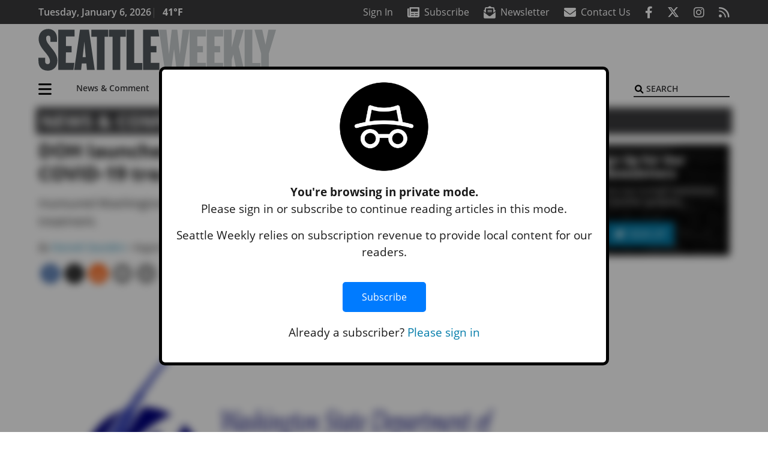

--- FILE ---
content_type: text/html; charset=utf-8
request_url: https://www.google.com/recaptcha/api2/aframe
body_size: 265
content:
<!DOCTYPE HTML><html><head><meta http-equiv="content-type" content="text/html; charset=UTF-8"></head><body><script nonce="MVUucvhFsoZp3tp3iDnQgg">/** Anti-fraud and anti-abuse applications only. See google.com/recaptcha */ try{var clients={'sodar':'https://pagead2.googlesyndication.com/pagead/sodar?'};window.addEventListener("message",function(a){try{if(a.source===window.parent){var b=JSON.parse(a.data);var c=clients[b['id']];if(c){var d=document.createElement('img');d.src=c+b['params']+'&rc='+(localStorage.getItem("rc::a")?sessionStorage.getItem("rc::b"):"");window.document.body.appendChild(d);sessionStorage.setItem("rc::e",parseInt(sessionStorage.getItem("rc::e")||0)+1);localStorage.setItem("rc::h",'1767721819154');}}}catch(b){}});window.parent.postMessage("_grecaptcha_ready", "*");}catch(b){}</script></body></html>

--- FILE ---
content_type: application/javascript; charset=utf-8
request_url: https://fundingchoicesmessages.google.com/f/AGSKWxXirT_H1M92CtRKzPvkHf9uG0yUxKYZaITO-AjeQB9fX8Yh6oeqVzsv8GzP_i0c60UmGMEoNjHbn4fOVvv_NSkZrLIKDD5sMdqVmMh-3-vI7ZRft3tR4-76p_KmcVHvNTV4tFdBSOCG8MzeP24oYdnwkwWEBbar2bUGeCqbvlH7IBdbZm4zj3xG6aCy/_/adrotation./ads/contextual._picsad_/clkads./dmn-advert.
body_size: -1287
content:
window['272f14b7-3e02-4c38-9f2e-153714468db3'] = true;

--- FILE ---
content_type: application/javascript; charset=UTF-8
request_url: https://www.seattleweekly.com/cdn-cgi/challenge-platform/scripts/jsd/main.js
body_size: 4690
content:
window._cf_chl_opt={iUVjo1:'b'};~function(N3,A,G,x,D,o,S,e,d){N3=B,function(M,I,NY,N2,k,P){for(NY={M:554,I:466,k:497,P:563,a:544,R:571,v:483,j:564,K:485,Q:508},N2=B,k=M();!![];)try{if(P=parseInt(N2(NY.M))/1*(parseInt(N2(NY.I))/2)+parseInt(N2(NY.k))/3*(-parseInt(N2(NY.P))/4)+-parseInt(N2(NY.a))/5+parseInt(N2(NY.R))/6*(parseInt(N2(NY.v))/7)+-parseInt(N2(NY.j))/8+parseInt(N2(NY.K))/9+parseInt(N2(NY.Q))/10,P===I)break;else k.push(k.shift())}catch(a){k.push(k.shift())}}(N,575142),A=this||self,G=A[N3(566)],x=E(),D=function(Ns,NQ,Nw,NK,Nj,NR,NI,I,k,P){return Ns={M:521,I:500},NQ={M:545,I:545,k:537,P:545,a:545,R:575,v:495,j:495},Nw={M:555},NK={M:565},Nj={M:555,I:495,k:573,P:465,a:523,R:465,v:565,j:537,K:537,Q:537,s:537,H:545,C:537,g:573,F:465,z:523,h:565,V:537,U:565,L:545,Z:537,W:575},NR={M:518,I:495},NI=N3,I=String[NI(Ns.M)],k={'h':function(a){return null==a?'':k.g(a,6,function(R,Nk){return Nk=B,Nk(NR.M)[Nk(NR.I)](R)})},'g':function(R,j,K,Nn,Q,s,H,C,F,z,V,U,L,Z,W,i,N0,N1){if(Nn=NI,null==R)return'';for(s={},H={},C='',F=2,z=3,V=2,U=[],L=0,Z=0,W=0;W<R[Nn(Nj.M)];W+=1)if(i=R[Nn(Nj.I)](W),Object[Nn(Nj.k)][Nn(Nj.P)][Nn(Nj.a)](s,i)||(s[i]=z++,H[i]=!0),N0=C+i,Object[Nn(Nj.k)][Nn(Nj.R)][Nn(Nj.a)](s,N0))C=N0;else{if(Object[Nn(Nj.k)][Nn(Nj.P)][Nn(Nj.a)](H,C)){if(256>C[Nn(Nj.v)](0)){for(Q=0;Q<V;L<<=1,Z==j-1?(Z=0,U[Nn(Nj.j)](K(L)),L=0):Z++,Q++);for(N1=C[Nn(Nj.v)](0),Q=0;8>Q;L=L<<1|N1&1,Z==j-1?(Z=0,U[Nn(Nj.K)](K(L)),L=0):Z++,N1>>=1,Q++);}else{for(N1=1,Q=0;Q<V;L=N1|L<<1.7,Z==j-1?(Z=0,U[Nn(Nj.Q)](K(L)),L=0):Z++,N1=0,Q++);for(N1=C[Nn(Nj.v)](0),Q=0;16>Q;L=N1&1|L<<1,j-1==Z?(Z=0,U[Nn(Nj.s)](K(L)),L=0):Z++,N1>>=1,Q++);}F--,0==F&&(F=Math[Nn(Nj.H)](2,V),V++),delete H[C]}else for(N1=s[C],Q=0;Q<V;L=L<<1.94|1&N1,j-1==Z?(Z=0,U[Nn(Nj.C)](K(L)),L=0):Z++,N1>>=1,Q++);C=(F--,F==0&&(F=Math[Nn(Nj.H)](2,V),V++),s[N0]=z++,String(i))}if(''!==C){if(Object[Nn(Nj.g)][Nn(Nj.F)][Nn(Nj.z)](H,C)){if(256>C[Nn(Nj.h)](0)){for(Q=0;Q<V;L<<=1,Z==j-1?(Z=0,U[Nn(Nj.V)](K(L)),L=0):Z++,Q++);for(N1=C[Nn(Nj.v)](0),Q=0;8>Q;L=L<<1|1&N1,j-1==Z?(Z=0,U[Nn(Nj.C)](K(L)),L=0):Z++,N1>>=1,Q++);}else{for(N1=1,Q=0;Q<V;L=L<<1|N1,j-1==Z?(Z=0,U[Nn(Nj.s)](K(L)),L=0):Z++,N1=0,Q++);for(N1=C[Nn(Nj.U)](0),Q=0;16>Q;L=1&N1|L<<1.82,j-1==Z?(Z=0,U[Nn(Nj.K)](K(L)),L=0):Z++,N1>>=1,Q++);}F--,F==0&&(F=Math[Nn(Nj.L)](2,V),V++),delete H[C]}else for(N1=s[C],Q=0;Q<V;L=N1&1|L<<1.5,Z==j-1?(Z=0,U[Nn(Nj.s)](K(L)),L=0):Z++,N1>>=1,Q++);F--,0==F&&V++}for(N1=2,Q=0;Q<V;L=L<<1.43|1.84&N1,j-1==Z?(Z=0,U[Nn(Nj.Z)](K(L)),L=0):Z++,N1>>=1,Q++);for(;;)if(L<<=1,Z==j-1){U[Nn(Nj.s)](K(L));break}else Z++;return U[Nn(Nj.W)]('')},'j':function(a,NA){return NA=NI,a==null?'':''==a?null:k.i(a[NA(Nw.M)],32768,function(R,Np){return Np=NA,a[Np(NK.M)](R)})},'i':function(R,j,K,Nt,Q,s,H,C,F,z,V,U,L,Z,W,i,N1,N0){for(Nt=NI,Q=[],s=4,H=4,C=3,F=[],U=K(0),L=j,Z=1,z=0;3>z;Q[z]=z,z+=1);for(W=0,i=Math[Nt(NQ.M)](2,2),V=1;i!=V;N0=L&U,L>>=1,L==0&&(L=j,U=K(Z++)),W|=(0<N0?1:0)*V,V<<=1);switch(W){case 0:for(W=0,i=Math[Nt(NQ.I)](2,8),V=1;i!=V;N0=U&L,L>>=1,0==L&&(L=j,U=K(Z++)),W|=(0<N0?1:0)*V,V<<=1);N1=I(W);break;case 1:for(W=0,i=Math[Nt(NQ.M)](2,16),V=1;i!=V;N0=U&L,L>>=1,L==0&&(L=j,U=K(Z++)),W|=V*(0<N0?1:0),V<<=1);N1=I(W);break;case 2:return''}for(z=Q[3]=N1,F[Nt(NQ.k)](N1);;){if(Z>R)return'';for(W=0,i=Math[Nt(NQ.P)](2,C),V=1;V!=i;N0=L&U,L>>=1,L==0&&(L=j,U=K(Z++)),W|=V*(0<N0?1:0),V<<=1);switch(N1=W){case 0:for(W=0,i=Math[Nt(NQ.a)](2,8),V=1;i!=V;N0=L&U,L>>=1,0==L&&(L=j,U=K(Z++)),W|=V*(0<N0?1:0),V<<=1);Q[H++]=I(W),N1=H-1,s--;break;case 1:for(W=0,i=Math[Nt(NQ.a)](2,16),V=1;i!=V;N0=U&L,L>>=1,L==0&&(L=j,U=K(Z++)),W|=(0<N0?1:0)*V,V<<=1);Q[H++]=I(W),N1=H-1,s--;break;case 2:return F[Nt(NQ.R)]('')}if(s==0&&(s=Math[Nt(NQ.P)](2,C),C++),Q[N1])N1=Q[N1];else if(H===N1)N1=z+z[Nt(NQ.v)](0);else return null;F[Nt(NQ.k)](N1),Q[H++]=z+N1[Nt(NQ.j)](0),s--,z=N1,s==0&&(s=Math[Nt(NQ.P)](2,C),C++)}}},P={},P[NI(Ns.I)]=k.h,P}(),o={},o[N3(520)]='o',o[N3(541)]='s',o[N3(493)]='u',o[N3(534)]='z',o[N3(487)]='n',o[N3(529)]='I',o[N3(467)]='b',S=o,A[N3(503)]=function(M,I,P,R,Nh,Nz,Nr,NT,K,Q,s,H,C,g){if(Nh={M:576,I:463,k:546,P:496,a:538,R:570,v:538,j:531,K:478,Q:555,s:468,H:506},Nz={M:459,I:555,k:505},Nr={M:573,I:465,k:523,P:537},NT=N3,null===I||void 0===I)return R;for(K=J(I),M[NT(Nh.M)][NT(Nh.I)]&&(K=K[NT(Nh.k)](M[NT(Nh.M)][NT(Nh.I)](I))),K=M[NT(Nh.P)][NT(Nh.a)]&&M[NT(Nh.R)]?M[NT(Nh.P)][NT(Nh.v)](new M[(NT(Nh.R))](K)):function(F,NE,z){for(NE=NT,F[NE(Nz.M)](),z=0;z<F[NE(Nz.I)];F[z+1]===F[z]?F[NE(Nz.k)](z+1,1):z+=1);return F}(K),Q='nAsAaAb'.split('A'),Q=Q[NT(Nh.j)][NT(Nh.K)](Q),s=0;s<K[NT(Nh.Q)];H=K[s],C=Y(M,I,H),Q(C)?(g='s'===C&&!M[NT(Nh.s)](I[H]),NT(Nh.H)===P+H?j(P+H,C):g||j(P+H,I[H])):j(P+H,C),s++);return R;function j(F,z,Ny){Ny=B,Object[Ny(Nr.M)][Ny(Nr.I)][Ny(Nr.k)](R,z)||(R[z]=[]),R[z][Ny(Nr.P)](F)}},e=N3(561)[N3(499)](';'),d=e[N3(531)][N3(478)](e),A[N3(562)]=function(M,I,NU,Nx,k,P,R,v){for(NU={M:501,I:555,k:491,P:537,a:461},Nx=N3,k=Object[Nx(NU.M)](I),P=0;P<k[Nx(NU.I)];P++)if(R=k[P],'f'===R&&(R='N'),M[R]){for(v=0;v<I[k[P]][Nx(NU.I)];-1===M[R][Nx(NU.k)](I[k[P]][v])&&(d(I[k[P]][v])||M[R][Nx(NU.P)]('o.'+I[k[P]][v])),v++);}else M[R]=I[k[P]][Nx(NU.a)](function(j){return'o.'+j})},m();function m(B1,B0,NW,ND,M,I,k,P,a){if(B1={M:462,I:530,k:572,P:457,a:550,R:474,v:522},B0={M:572,I:457,k:522},NW={M:509},ND=N3,M=A[ND(B1.M)],!M)return;if(!y())return;(I=![],k=M[ND(B1.I)]===!![],P=function(No,R){if(No=ND,!I){if(I=!![],!y())return;R=c(),T(R.r,function(v){b(M,v)}),R.e&&f(No(NW.M),R.e)}},G[ND(B1.k)]!==ND(B1.P))?P():A[ND(B1.a)]?G[ND(B1.a)](ND(B1.R),P):(a=G[ND(B1.v)]||function(){},G[ND(B1.v)]=function(NS){NS=ND,a(),G[NS(B0.M)]!==NS(B0.I)&&(G[NS(B0.k)]=a,P())})}function b(k,P,B2,Nl,a,R){if(B2={M:530,I:469,k:512,P:475,a:486,R:557,v:469,j:540,K:470,Q:512,s:480,H:532,C:470},Nl=N3,!k[Nl(B2.M)])return;P===Nl(B2.I)?(a={},a[Nl(B2.k)]=Nl(B2.P),a[Nl(B2.a)]=k.r,a[Nl(B2.R)]=Nl(B2.v),A[Nl(B2.j)][Nl(B2.K)](a,'*')):(R={},R[Nl(B2.Q)]=Nl(B2.P),R[Nl(B2.a)]=k.r,R[Nl(B2.R)]=Nl(B2.s),R[Nl(B2.H)]=P,A[Nl(B2.j)][Nl(B2.C)](R,'*'))}function T(M,I,Nu,Nb,Nm,Nc,N7,k,P,a){Nu={M:462,I:482,k:525,P:542,a:481,R:574,v:548,j:464,K:458,Q:530,s:539,H:551,C:498,g:476,F:517,z:472,h:472,V:530,U:568,L:500,Z:559},Nb={M:514},Nm={M:460,I:469,k:484,P:460},Nc={M:539},N7=N3,k=A[N7(Nu.M)],console[N7(Nu.I)](A[N7(Nu.k)]),P=new A[(N7(Nu.P))](),P[N7(Nu.a)](N7(Nu.R),N7(Nu.v)+A[N7(Nu.k)][N7(Nu.j)]+N7(Nu.K)+k.r),k[N7(Nu.Q)]&&(P[N7(Nu.s)]=5e3,P[N7(Nu.H)]=function(N8){N8=N7,I(N8(Nc.M))}),P[N7(Nu.C)]=function(N9){N9=N7,P[N9(Nm.M)]>=200&&P[N9(Nm.M)]<300?I(N9(Nm.I)):I(N9(Nm.k)+P[N9(Nm.P)])},P[N7(Nu.g)]=function(NN){NN=N7,I(NN(Nb.M))},a={'t':O(),'lhr':G[N7(Nu.F)]&&G[N7(Nu.F)][N7(Nu.z)]?G[N7(Nu.F)][N7(Nu.h)]:'','api':k[N7(Nu.V)]?!![]:![],'payload':M},P[N7(Nu.U)](D[N7(Nu.L)](JSON[N7(Nu.Z)](a)))}function f(P,a,Nq,NM,R,v,j,K,Q,s,H,C){if(Nq={M:558,I:553,k:462,P:548,a:525,R:464,v:511,j:504,K:542,Q:481,s:574,H:539,C:551,g:526,F:526,z:549,h:525,V:549,U:536,L:525,Z:536,W:533,i:547,N0:471,N1:494,NR:527,Nv:512,Nj:543,NK:568,Nw:500},NM=N3,!X(0))return![];v=(R={},R[NM(Nq.M)]=P,R[NM(Nq.I)]=a,R);try{j=A[NM(Nq.k)],K=NM(Nq.P)+A[NM(Nq.a)][NM(Nq.R)]+NM(Nq.v)+j.r+NM(Nq.j),Q=new A[(NM(Nq.K))](),Q[NM(Nq.Q)](NM(Nq.s),K),Q[NM(Nq.H)]=2500,Q[NM(Nq.C)]=function(){},s={},s[NM(Nq.g)]=A[NM(Nq.a)][NM(Nq.F)],s[NM(Nq.z)]=A[NM(Nq.h)][NM(Nq.V)],s[NM(Nq.U)]=A[NM(Nq.L)][NM(Nq.Z)],s[NM(Nq.W)]=A[NM(Nq.a)][NM(Nq.i)],s[NM(Nq.N0)]=x,H=s,C={},C[NM(Nq.N1)]=v,C[NM(Nq.NR)]=H,C[NM(Nq.Nv)]=NM(Nq.Nj),Q[NM(Nq.NK)](D[NM(Nq.Nw)](C))}catch(g){}}function l(M,I,NH,NG){return NH={M:477,I:573,k:519,P:523,a:491,R:528},NG=N3,I instanceof M[NG(NH.M)]&&0<M[NG(NH.M)][NG(NH.I)][NG(NH.k)][NG(NH.P)](I)[NG(NH.a)](NG(NH.R))}function N(B3){return B3='createElement,event,SOjBX3,stringify,display: none,_cf_chl_opt;ddLVm2;lUMP3;KjbkO5;ymrq8;CgTI0;CSwRg1;PjRH5;lLUOy0;CMOv5;piEe4;ceiF5;JEtUu0;NJRxd4;akZtb5;xnSD6;ZbDF0,akZtb5,716BFrMIC,1774784RkDnQh,charCodeAt,document,iframe,send,removeChild,Set,23454WoVWaN,readyState,prototype,POST,join,Object,appendChild,loading,/jsd/oneshot/88d68f5d5ea3/0.6633346042402701:1767719557:QYvZz0DBOogt16br_4rJ-eetbWtdFkUfXS8J4qtbEQw/,sort,status,map,__CF$cv$params,getOwnPropertyNames,iUVjo1,hasOwnProperty,22RwLOWg,boolean,isNaN,success,postMessage,CFvk2,href,body,DOMContentLoaded,cloudflare-invisible,onerror,Function,bind,contentDocument,error,open,log,84gECQNL,http-code:,513387aTsJVk,sid,number,catch,style,navigator,indexOf,tabIndex,undefined,errorInfoObject,charAt,Array,15468FcGsRH,onload,split,PNGI,keys,now,NJRxd4,/invisible/jsd,splice,d.cookie,randomUUID,19130250kqLbzX,error on cf_chl_props,floor,/b/ov1/0.6633346042402701:1767719557:QYvZz0DBOogt16br_4rJ-eetbWtdFkUfXS8J4qtbEQw/,source,clientInformation,xhr-error,getPrototypeOf,isArray,location,YTtw8hg2f-vGoAm+cDSKN4nbxeMXWVkjU1IZQpl30Ls6BPH$RyFuq9daEC7OizrJ5,toString,object,fromCharCode,onreadystatechange,call,random,_cf_chl_opt,edLsX7,chctx,[native code],bigint,api,includes,detail,isZm5,symbol,function,TlHTA1,push,from,timeout,parent,string,XMLHttpRequest,jsd,4050785BiHRNR,pow,concat,iFtZM3,/cdn-cgi/challenge-platform/h/,pSRR3,addEventListener,ontimeout,contentWindow,WbSV9,46645hgrxyK,length'.split(','),N=function(){return B3},N()}function Y(M,I,k,Ng,NX,P){NX=(Ng={M:488,I:496,k:516,P:535},N3);try{return I[k][NX(Ng.M)](function(){}),'p'}catch(R){}try{if(I[k]==null)return void 0===I[k]?'u':'x'}catch(v){return'i'}return M[NX(Ng.I)][NX(Ng.k)](I[k])?'a':I[k]===M[NX(Ng.I)]?'p5':!0===I[k]?'T':I[k]===!1?'F':(P=typeof I[k],NX(Ng.P)==P?l(M,I[k])?'N':'f':S[P]||'?')}function B(M,I,k,n){return M=M-456,k=N(),n=k[M],n}function E(NP,NB){return NP={M:507,I:507},NB=N3,crypto&&crypto[NB(NP.M)]?crypto[NB(NP.I)]():''}function c(NL,Nf,k,P,a,R,v){Nf=(NL={M:556,I:567,k:489,P:560,a:492,R:473,v:456,j:552,K:513,Q:490,s:479,H:569},N3);try{return k=G[Nf(NL.M)](Nf(NL.I)),k[Nf(NL.k)]=Nf(NL.P),k[Nf(NL.a)]='-1',G[Nf(NL.R)][Nf(NL.v)](k),P=k[Nf(NL.j)],a={},a=NJRxd4(P,P,'',a),a=NJRxd4(P,P[Nf(NL.K)]||P[Nf(NL.Q)],'n.',a),a=NJRxd4(P,k[Nf(NL.s)],'d.',a),G[Nf(NL.R)][Nf(NL.H)](k),R={},R.r=a,R.e=null,R}catch(j){return v={},v.r={},v.e=j,v}}function O(Ne,N5,M){return Ne={M:462,I:510},N5=N3,M=A[N5(Ne.M)],Math[N5(Ne.I)](+atob(M.t))}function X(M,NJ,N4){return NJ={M:524},N4=N3,Math[N4(NJ.M)]()<M}function J(M,NF,NO,I){for(NF={M:546,I:501,k:515},NO=N3,I=[];null!==M;I=I[NO(NF.M)](Object[NO(NF.I)](M)),M=Object[NO(NF.k)](M));return I}function y(Nd,N6,M,I,k){return Nd={M:510,I:502},N6=N3,M=3600,I=O(),k=Math[N6(Nd.M)](Date[N6(Nd.I)]()/1e3),k-I>M?![]:!![]}}()